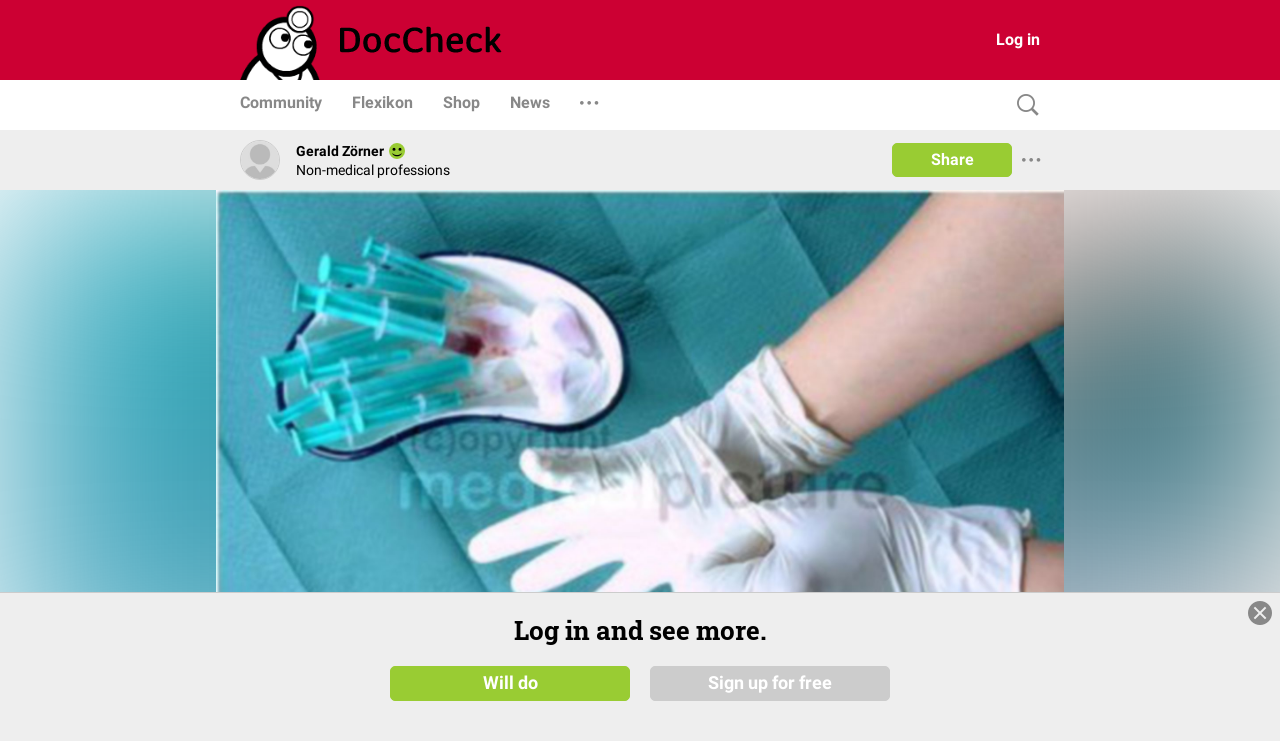

--- FILE ---
content_type: image/svg+xml
request_url: https://dccdn.de/static.doccheck.com/icons/emoji/badge-user-verified-profession.svg
body_size: 225
content:
<svg xmlns="http://www.w3.org/2000/svg" viewBox="0 0 48 48"><circle
    cx="24.00000397"
    cy="24"
    r="23.99999802"
    fill="#9c3"
  /><path
    d="M24,36.18844395c-4.9866771,0-9.54163011-1.8403696-13.0267268-4.87800681-.82701289-.72083083-1.99799853.36241773-1.36238222,1.25658735,3.19751479,4.4981863,8.44952263,7.43297551,14.38910901,7.43297551s11.19159422-2.93478921,14.38910901-7.43297551c.63561631-.89416962-.53536933-1.97741818-1.36238222-1.25658735-3.48509669,3.03763721-8.0400497,4.87800681-13.0267268,4.87800681Z"
  /><circle cx="15" cy="19" r="4.5" /><circle cx="33" cy="19" r="4.5" /></svg>
